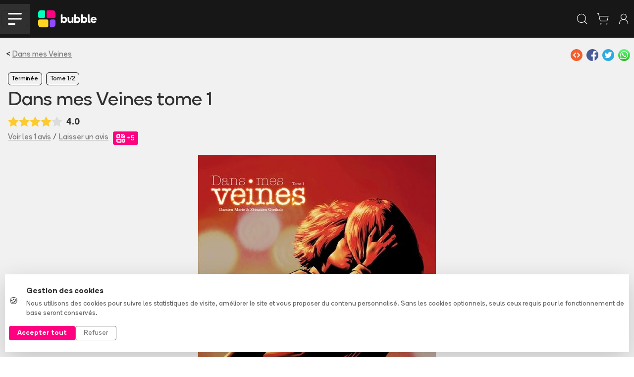

--- FILE ---
content_type: application/javascript;charset=UTF-8
request_url: https://www.bubblebd.com/assets/ReservationOneClickModal-BTksE2qO.js
body_size: 1393
content:
import{M as e,R as t,U as n}from"./chunk-EPOLDU6W-Bt3698Zw.js";import{t as r}from"./jsx-runtime-CbRGFFDm.js";import{n as i,t as a}from"./useReduxHooks-CsNoq4Lj.js";import{D as o}from"./selectors-DSx_pUNf.js";import{c as s,n as c,o as l,s as u,t as d}from"./stores-J4Tuq-jL.js";import{c as f}from"./user-DnX12Spz.js";import{t as p}from"./Modals-8qqgJFdp.js";import{u as m}from"./search-DpoaqqYf.js";import{t as h}from"./BubbleCheckbox-BS_TZnJt.js";import{t as g}from"./SearchBar-N2cltvt5.js";import{t as _}from"./OneClickStoreCard-DEcWlL2b.js";var v=n(t(),1),y=r(),b=({show:t,callback:n,reservationOneClickAlbums:r,reservationStoreSelectionCallback:b,hasCheckoutRedirect:x})=>{let S=a(),C=e(),w=i(e=>o(e)),T=i(e=>e.stores.availabilitySearchFlag),E=i(e=>e.stores.favoriteSearchFlag),D=i(e=>e.stores.reservationsStoresToShow),[O,k]=(0,v.useState)(``);(0,v.useEffect)(()=>{S(u({availabilitySearchFlag:!0})),S(l()),w?.objectId&&S(f({userObjectId:w.objectId}))},[S,w?.objectId]);let A=()=>{S(c()),k(``),n()},j=(e,t,n)=>{A(),x?C(`/checkout`,{state:{shippingMethodSelected:`store`,itemObjectIds:t,storeObjectId:e.objectId}}):b&&b(e,t,n)};(0,v.useEffect)(()=>{(r||[]).map(e=>e.extra.ean||e.sku)?.length&&S(d({eans:(r||[]).map(e=>e.extra.ean||e.sku)}))},[r,E,T,S]);let M=e=>{S(m({text:e.target.value})),k(e.target.value)},N=()=>{S(s({favoriteSearchFlag:!E}))},P=()=>{S(u({availabilitySearchFlag:!T}))},F=()=>window&&window.Intercom&&window.Intercom(`showNewMessage`,`Bonjour,

Merci pour ta demande, afin que nous puissions identifier cette librairie, peux-tu nous transmettre les informations suivantes :

- Nom de la librairie :
- Son adresse complète :
- Son numéro de téléphone :
- Son email :

Merci pour ta demande et n'hésite pas à en parler à ton libraire également. Il peut nous envoyer un mail à librairie@bubblebd.com (email spécial libraires) 

L'équipe Bubble`),I=r||[],L=I.length===1;return(0,y.jsxs)(p,{show:t,onHide:A,size:`xl`,contentClassName:`bb-background-light-grey`,children:[(0,y.jsx)(`div`,{className:`modal-header header-no-separator`,children:(0,y.jsx)(`button`,{type:`button`,className:`btn-close`,"data-dismiss":`modal`,"aria-label":`Close`,onClick:A})}),(0,y.jsxs)(`div`,{className:`modal-body mx-sm-3`,children:[(0,y.jsx)(`div`,{className:`d-flex flex-fill justify-content-center`,children:(0,y.jsxs)(`div`,{className:`bb-l-text-size fw-bold reservation-title text-center`,children:[`Retirez gratuitement `,L?I[0].title||`cet album`:`vos albums`,` `,`dans une librairie près de chez vous`]})}),(0,y.jsxs)(`div`,{className:`row my-3`,children:[(0,y.jsx)(`div`,{className:`col text-center`,children:`Paiement en magasin`}),(0,y.jsx)(`div`,{className:`col text-center`,children:`Retrait gratuit en quelques heures`})]}),(0,y.jsxs)(`div`,{className:`row align-items-center`,children:[(0,y.jsx)(`div`,{className:`col-8`,children:(0,y.jsx)(g,{text:O,onChange:M})}),(0,y.jsx)(`div`,{className:`col-auto`,children:(0,y.jsx)(h,{checked:E,onChange:N,label:`Favoris`,id:`favs`})}),(0,y.jsx)(`div`,{className:`col-auto`,children:(0,y.jsx)(h,{className:`text-end`,checked:T,onChange:P,label:`Disponible immédiatement`,id:`availability`})})]}),(0,y.jsx)(`div`,{className:`mt-4`,children:D.map(e=>(0,y.jsx)(`div`,{className:`mb-3`,children:(0,y.jsx)(_,{bookseller:e,requestedItems:r,buttonCallback:j})},e.objectId))}),O&&(0,y.jsxs)(`div`,{className:`text-secondary text-center`,children:[`Vous n'avez pas trouvé votre librairie ?`,` `,(0,y.jsxs)(`button`,{className:`btn btn-link`,onClick:F,children:[`Envoyez nous une demande`,` `,(0,y.jsx)(`span`,{role:`img`,"aria-label":`up`,children:`👍`})]})]})]})]})};export{b as t};

--- FILE ---
content_type: application/javascript;charset=UTF-8
request_url: https://www.bubblebd.com/assets/Tooltip-L604zkF1.js
body_size: 2818
content:
import{R as e,U as t}from"./chunk-EPOLDU6W-Bt3698Zw.js";import{t as n}from"./react-dom-IQW0Sohd.js";import{t as r}from"./jsx-runtime-CbRGFFDm.js";import{f as i,h as a,i as o,l as s,m as c,o as l,p as u,r as d,t as f,u as p}from"./useIsomorphicEffect-Cn8REOz4.js";import{a as m,c as h,i as g,n as _,o as v,r as y,t as b}from"./mergeOptionsWithPopperConfig-Ba5orzfH.js";import{l as x,n as S,r as C,t as w,u as T}from"./ImperativeTransition-CUILe1HZ.js";var E=t(e(),1),D=2**31-1;function O(e,t,n){let r=n-Date.now();e.current=r<=D?setTimeout(t,r):setTimeout(()=>O(e,t,n),D)}function k(){let[e,t]=(0,E.useState)(null),n=s(),r=(0,E.useRef)(null);(0,E.useEffect)(()=>{if(!e)return;let{fn:i,delayMs:a}=e;function o(){n()&&t(null),i()}a<=D?r.current=setTimeout(o,a):O(r,o,Date.now()+a);let s=r.current;return()=>{r.current!==s&&clearTimeout(s),clearTimeout(r.current),r.current}},[e]);let i=!!e;return(0,E.useMemo)(()=>({set(e,r=0){n()&&t({fn:e,delayMs:r})},clear(){t(null)},isPending:i,handleRef:r}),[i,t,r,n])}var A=()=>{};function j(e,t,{disabled:n,clickTrigger:r}={}){let i=t||A;y(e,i,{disabled:n,clickTrigger:r});let a=p(e=>{T(e)&&i(e)});(0,E.useEffect)(()=>{if(n||e==null)return;let t=d(_(e)),r=g(t.defaultView),i=o(t,`keyup`,e=>{if(e===r){r=void 0;return}a(e)});return()=>{i()}},[e,n,a])}var M=j,N=t(n(),1),P=E.forwardRef((e,t)=>{let{flip:n,offset:r,placement:a,containerPadding:o,popperConfig:s={},transition:c,runTransition:u}=e,[d,f]=l(),[p,m]=l(),h=i(f,t),g=S(e.container),_=S(e.target),[y,x]=(0,E.useState)(!e.show),C=v(_,d,b({placement:a,enableEvents:!!e.show,containerPadding:o||5,flip:n,offset:r,arrowElement:p,popperConfig:s}));e.show&&y&&x(!1);let T=(...t)=>{x(!0),e.onExited&&e.onExited(...t)},D=e.show||!y;if(M(d,e.onHide,{disabled:!e.rootClose||e.rootCloseDisabled,clickTrigger:e.rootCloseEvent}),!D)return null;let{onExit:O,onExiting:k,onEnter:A,onEntering:j,onEntered:P}=e,F=e.children(Object.assign({},C.attributes.popper,{style:C.styles.popper,ref:h}),{popper:C,placement:a,show:!!e.show,arrowProps:Object.assign({},C.attributes.arrow,{style:C.styles.arrow,ref:m})});return F=w(c,u,{in:!!e.show,appear:!0,mountOnEnter:!0,unmountOnExit:!0,children:F,onExit:O,onExiting:k,onExited:T,onEnter:A,onEntering:j,onEntered:P}),g?N.createPortal(F,g):null});P.displayName=`Overlay`;var F=P,I=r(),L=E.forwardRef(({className:e,bsPrefix:t,as:n=`div`,...r},i)=>(t=u(t,`popover-header`),(0,I.jsx)(n,{ref:i,className:a(e,t),...r})));L.displayName=`PopoverHeader`;var R=L,z=E.forwardRef(({className:e,bsPrefix:t,as:n=`div`,...r},i)=>(t=u(t,`popover-body`),(0,I.jsx)(n,{ref:i,className:a(e,t),...r})));z.displayName=`PopoverBody`;var B=z;function V(e,t){let n=e;return e===`left`?n=t?`end`:`start`:e===`right`&&(n=t?`start`:`end`),n}function H(e=`absolute`){return{position:e,top:`0`,left:`0`,opacity:`0`,pointerEvents:`none`}}var U=E.forwardRef(({bsPrefix:e,placement:t=`right`,className:n,style:r,children:i,body:o,arrowProps:s,hasDoneInitialMeasure:l,popper:d,show:f,...p},m)=>{let h=u(e,`popover`),g=c(),[_]=t?.split(`-`)||[],v=V(_,g),y=r;return f&&!l&&(y={...r,...H(d?.strategy)}),(0,I.jsxs)(`div`,{ref:m,role:`tooltip`,style:y,"x-placement":_,className:a(n,h,_&&`bs-popover-${v}`),...p,children:[(0,I.jsx)(`div`,{className:`popover-arrow`,...s}),o?(0,I.jsx)(B,{children:i}):i]})});U.displayName=`Popover`;var W=Object.assign(U,{Header:R,Body:B,POPPER_OFFSET:[0,8]}),G=E.forwardRef(({bsPrefix:e,placement:t=`right`,className:n,style:r,children:i,arrowProps:o,hasDoneInitialMeasure:s,popper:l,show:d,...f},p)=>{e=u(e,`tooltip`);let m=c(),[h]=t?.split(`-`)||[],g=V(h,m),_=r;return d&&!s&&(_={...r,...H(l?.strategy)}),(0,I.jsxs)(`div`,{ref:p,style:_,role:`tooltip`,"x-placement":h,className:a(n,e,`bs-tooltip-${g}`),...f,children:[(0,I.jsx)(`div`,{className:`tooltip-arrow`,...o}),(0,I.jsx)(`div`,{className:`${e}-inner`,children:i})]})});G.displayName=`Tooltip`;var K=Object.assign(G,{TOOLTIP_OFFSET:[0,6]});function q(e){let t=(0,E.useRef)(null),n=u(void 0,`popover`),r=u(void 0,`tooltip`);return[t,[(0,E.useMemo)(()=>({name:`offset`,options:{offset:()=>{if(e)return e;if(t.current){if(t.current.classList.contains(n))return W.POPPER_OFFSET;if(t.current.classList.contains(r))return K.TOOLTIP_OFFSET}return[0,0]}}}),[e,n,r])]]}function J(e,t){let{ref:n}=e,{ref:r}=t;e.ref=n.__wrapped||=e=>n(e),t.ref=r.__wrapped||=e=>r(e)}var Y=E.forwardRef(({children:e,transition:t=C,popperConfig:n={},rootClose:r=!1,placement:o=`top`,show:s=!1,...c},l)=>{let u=(0,E.useRef)({}),[d,m]=(0,E.useState)(null),[h,g]=q(c.offset),_=i(l,h),v=t===!0?C:t||void 0,y=p(e=>{m(e),n==null||n.onFirstUpdate==null||n.onFirstUpdate(e)});return f(()=>{d&&c.target&&(u.current.scheduleUpdate==null||u.current.scheduleUpdate())},[d,c.target]),(0,E.useEffect)(()=>{s||m(null)},[s]),(0,I.jsx)(F,{...c,ref:_,popperConfig:{...n,modifiers:g.concat(n.modifiers||[]),onFirstUpdate:y},transition:v,rootClose:r,placement:o,show:s,children:(r,{arrowProps:i,popper:o,show:s})=>{var c;J(r,i);let l=o?.placement,f=Object.assign(u.current,{state:o?.state,scheduleUpdate:o?.update,placement:l,outOfBoundaries:(o==null||(c=o.state)==null||(c=c.modifiersData.hide)==null?void 0:c.isReferenceHidden)||!1,strategy:n.strategy}),p=!!d;return typeof e==`function`?e({...r,placement:l,show:s,...!t&&s&&{className:`show`},popper:f,arrowProps:i,hasDoneInitialMeasure:p}):E.cloneElement(e,{...r,placement:l,arrowProps:i,popper:f,hasDoneInitialMeasure:p,className:a(e.props.className,!t&&s&&`show`),style:{...e.props.style,...r.style}})}})});Y.displayName=`Overlay`;var X=Y;m();function Z(e){return e&&typeof e==`object`?e:{show:e,hide:e}}function Q(e,t,n){let[r]=t,i=r.currentTarget,a=r.relatedTarget||r.nativeEvent[n];(!a||a!==i)&&!i.contains(a)&&e(...t)}var $=({trigger:e=[`hover`,`focus`],overlay:t,children:n,popperConfig:r={},show:a,defaultShow:o=!1,onToggle:s,delay:c,placement:l,flip:u=l&&l.indexOf(`auto`)!==-1,...d})=>{let f=(0,E.useRef)(null),p=i(f,x(n)),m=k(),g=(0,E.useRef)(``),[_,v]=h(a,o,s),y=Z(c),{onFocus:b,onBlur:S,onClick:C}=typeof n==`function`?{}:E.Children.only(n).props,w=(0,E.useCallback)(()=>{if(m.clear(),g.current=`show`,!y.show){v(!0);return}m.set(()=>{g.current===`show`&&v(!0)},y.show)},[y.show,v,m]),T=(0,E.useCallback)(()=>{if(m.clear(),g.current=`hide`,!y.hide){v(!1);return}m.set(()=>{g.current===`hide`&&v(!1)},y.hide)},[y.hide,v,m]),D=(0,E.useCallback)((...e)=>{w(),b?.(...e)},[w,b]),O=(0,E.useCallback)((...e)=>{T(),S?.(...e)},[T,S]),A=(0,E.useCallback)((...e)=>{v(!_),C?.(...e)},[C,v,_]),j=(0,E.useCallback)((...e)=>{Q(w,e,`fromElement`)},[w]),M=(0,E.useCallback)((...e)=>{Q(T,e,`toElement`)},[T]),N=e==null?[]:[].concat(e),P={ref:p};return N.indexOf(`click`)!==-1&&(P.onClick=A),N.indexOf(`focus`)!==-1&&(P.onFocus=D,P.onBlur=O),N.indexOf(`hover`)!==-1&&(P.onMouseOver=j,P.onMouseOut=M),(0,I.jsxs)(I.Fragment,{children:[typeof n==`function`?n(P):(0,E.cloneElement)(n,P),(0,I.jsx)(X,{...d,show:_,onHide:T,flip:u,placement:l,popperConfig:r,target:f.current,children:t})]})};$.displayName=`OverlayTrigger`;var ee=$,te=({tip:e,position:t,className:n,children:r})=>(0,I.jsx)(ee,{placement:t||`top`,overlay:(0,I.jsx)(K,{children:e||``}),children:(0,I.jsx)(`span`,{className:n||``,children:r})});export{k as n,te as t};

--- FILE ---
content_type: application/javascript;charset=UTF-8
request_url: https://www.bubblebd.com/assets/BubbleCheckbox-BS_TZnJt.js
body_size: 408
content:
import{R as e,U as t}from"./chunk-EPOLDU6W-Bt3698Zw.js";import{t as n}from"./jsx-runtime-CbRGFFDm.js";import{t as r}from"./check-C6Z54EEJ.js";import{t as i}from"./CSSTransition-D2hRF2m0.js";var a=t(e(),1),o=n(),s=({checked:e,className:t,style:n,label:s,doNotColorLabel:c,disabled:l,...u})=>{let d=(0,a.useRef)(null);return(0,o.jsxs)(`label`,{className:`checkbox-container d-flex align-items-center mb-0 ${t||``}`,children:[(0,o.jsx)(`div`,{className:`bb-checkbox d-flex align-items-center justify-content-center`,style:Object.assign({background:e?`#F5FBEF`:`white`,borderColor:e?`#7aca22`:`#e2e2e2`},n),children:(0,o.jsx)(i,{nodeRef:d,in:e,unmountOnExit:!0,timeout:100,classNames:`basic-fade`,children:(0,o.jsx)(r,{strokeWidth:2,size:(parseInt(n?.width?.toString()||`18`)||18)*.75,className:`text-success`})})}),!!s&&(0,o.jsx)(`span`,{className:`transition-short form-check-label ms-2 ${e&&!c?`text-success`:``}`,children:s}),!l&&(0,o.jsx)(`input`,{type:`checkbox`,...u,className:`hidden-checkbox`})]})};export{s as t};

--- FILE ---
content_type: application/javascript;charset=UTF-8
request_url: https://www.bubblebd.com/assets/store-DicWF6gD.js
body_size: 295
content:
import{t as e}from"./createLucideIcon-B49bpFW4.js";var t=e(`store`,[[`path`,{d:`M15 21v-5a1 1 0 0 0-1-1h-4a1 1 0 0 0-1 1v5`,key:`slp6dd`}],[`path`,{d:`M17.774 10.31a1.12 1.12 0 0 0-1.549 0 2.5 2.5 0 0 1-3.451 0 1.12 1.12 0 0 0-1.548 0 2.5 2.5 0 0 1-3.452 0 1.12 1.12 0 0 0-1.549 0 2.5 2.5 0 0 1-3.77-3.248l2.889-4.184A2 2 0 0 1 7 2h10a2 2 0 0 1 1.653.873l2.895 4.192a2.5 2.5 0 0 1-3.774 3.244`,key:`o0xfot`}],[`path`,{d:`M4 10.95V19a2 2 0 0 0 2 2h12a2 2 0 0 0 2-2v-8.05`,key:`wn3emo`}]]);export{t};

--- FILE ---
content_type: application/javascript;charset=UTF-8
request_url: https://www.bubblebd.com/assets/Carousel-o-5Csfjq.js
body_size: 2066
content:
import{R as e,U as t}from"./chunk-EPOLDU6W-Bt3698Zw.js";import{t as n}from"./jsx-runtime-CbRGFFDm.js";import{d as r,h as i,m as a,p as o,u as s}from"./useIsomorphicEffect-Cn8REOz4.js";import{s as ee}from"./mergeOptionsWithPopperConfig-Ba5orzfH.js";import{a as te,i as ne,o as re}from"./ImperativeTransition-CUILe1HZ.js";import{t as ie}from"./Anchor-DmW4SuJO.js";import{n as ae}from"./Tooltip-L604zkF1.js";var c=t(e(),1);function l(e,t){let n=(0,c.useRef)(!0);(0,c.useEffect)(()=>{if(n.current){n.current=!1;return}return e()},t)}var oe=l,u=n(),d=c.forwardRef(({className:e,bsPrefix:t,as:n=`div`,...r},a)=>(t=o(t,`carousel-caption`),(0,u.jsx)(n,{ref:a,className:i(e,t),...r})));d.displayName=`CarouselCaption`;var f=d,p=c.forwardRef(({as:e=`div`,bsPrefix:t,className:n,...r},a)=>{let s=i(n,o(t,`carousel-item`));return(0,u.jsx)(e,{ref:a,...r,className:s})});p.displayName=`CarouselItem`;var m=p;function h(e,t){let n=0;return c.Children.map(e,e=>c.isValidElement(e)?t(e,n++):e)}function se(e,t){let n=0;c.Children.forEach(e,e=>{c.isValidElement(e)&&t(e,n++)})}var ce=40;function le(e){if(!e||!e.style||!e.parentNode||!e.parentNode.style)return!1;let t=getComputedStyle(e);return t.display!==`none`&&t.visibility!==`hidden`&&getComputedStyle(e.parentNode).display!==`none`}var g=c.forwardRef(({defaultActiveIndex:e=0,...t},n)=>{let{as:l=`div`,bsPrefix:d,slide:f=!0,fade:p=!1,controls:m=!0,indicators:g=!0,indicatorLabels:_=[],activeIndex:v,onSelect:y,onSlide:b,onSlid:x,interval:S=5e3,keyboard:C=!0,onKeyDown:w,pause:T=`hover`,onMouseOver:ue,onMouseOut:de,wrap:E=!0,touch:D=!0,onTouchStart:O,onTouchMove:k,onTouchEnd:A,prevIcon:fe=(0,u.jsx)(`span`,{"aria-hidden":`true`,className:`carousel-control-prev-icon`}),prevLabel:j=`Previous`,nextIcon:pe=(0,u.jsx)(`span`,{"aria-hidden":`true`,className:`carousel-control-next-icon`}),nextLabel:M=`Next`,variant:N,className:me,children:P,...he}=ee({defaultActiveIndex:e,...t},{activeIndex:`onSelect`}),F=o(d,`carousel`),I=a(),L=(0,c.useRef)(null),[R,z]=(0,c.useState)(`next`),[ge,B]=(0,c.useState)(!1),[V,H]=(0,c.useState)(!1),[U,_e]=(0,c.useState)(v||0);(0,c.useEffect)(()=>{!V&&v!==U&&(L.current?z(L.current):z((v||0)>U?`next`:`prev`),f&&H(!0),_e(v||0))},[v,V,U,f]),(0,c.useEffect)(()=>{L.current&&=null});let W=0,G;se(P,(e,t)=>{++W,t===v&&(G=e.props.interval)});let K=r(G),q=(0,c.useCallback)(e=>{if(V)return;let t=U-1;if(t<0){if(!E)return;t=W-1}L.current=`prev`,y?.(t,e)},[V,U,y,E,W]),J=s(e=>{if(V)return;let t=U+1;if(t>=W){if(!E)return;t=0}L.current=`next`,y?.(t,e)}),Y=(0,c.useRef)(null);(0,c.useImperativeHandle)(n,()=>({element:Y.current,prev:q,next:J}));let X=s(()=>{!document.hidden&&le(Y.current)&&(I?q():J())}),Z=R===`next`?`start`:`end`;oe(()=>{f||(b?.(U,Z),x?.(U,Z))},[U]);let ve=`${F}-item-${R}`,ye=`${F}-item-${Z}`,be=(0,c.useCallback)(e=>{te(e),b?.(U,Z)},[b,U,Z]),xe=(0,c.useCallback)(()=>{H(!1),x?.(U,Z)},[x,U,Z]),Se=(0,c.useCallback)(e=>{if(C&&!/input|textarea/i.test(e.target.tagName))switch(e.key){case`ArrowLeft`:e.preventDefault(),I?J(e):q(e);return;case`ArrowRight`:e.preventDefault(),I?q(e):J(e);return;default:}w?.(e)},[C,w,q,J,I]),Ce=(0,c.useCallback)(e=>{T===`hover`&&B(!0),ue?.(e)},[T,ue]),we=(0,c.useCallback)(e=>{B(!1),de?.(e)},[de]),Te=(0,c.useRef)(0),Q=(0,c.useRef)(0),Ee=ae(),De=(0,c.useCallback)(e=>{Te.current=e.touches[0].clientX,Q.current=0,T===`hover`&&B(!0),O?.(e)},[T,O]),Oe=(0,c.useCallback)(e=>{e.touches&&e.touches.length>1?Q.current=0:Q.current=e.touches[0].clientX-Te.current,k?.(e)},[k]),ke=(0,c.useCallback)(e=>{if(D){let t=Q.current;Math.abs(t)>ce&&(t>0?q(e):J(e))}T===`hover`&&Ee.set(()=>{B(!1)},S||void 0),A?.(e)},[D,T,q,J,Ee,S,A]),Ae=S!=null&&!ge&&!V,$=(0,c.useRef)(null);(0,c.useEffect)(()=>{if(!Ae)return;let e=I?q:J;return $.current=window.setInterval(document.visibilityState?X:e,K.current??S??void 0),()=>{$.current!==null&&clearInterval($.current)}},[Ae,q,J,K,S,X,I]);let je=(0,c.useMemo)(()=>g&&Array.from({length:W},(e,t)=>e=>{y?.(t,e)}),[g,W,y]);return(0,u.jsxs)(l,{ref:Y,...he,onKeyDown:Se,onMouseOver:Ce,onMouseOut:we,onTouchStart:De,onTouchMove:Oe,onTouchEnd:ke,className:i(me,F,f&&`slide`,p&&`${F}-fade`,N&&`${F}-${N}`),children:[g&&(0,u.jsx)(`div`,{className:`${F}-indicators`,children:h(P,(e,t)=>(0,u.jsx)(`button`,{type:`button`,"data-bs-target":``,"aria-label":_!=null&&_.length?_[t]:`Slide ${t+1}`,className:t===U?`active`:void 0,onClick:je?je[t]:void 0,"aria-current":t===U},t))}),(0,u.jsx)(`div`,{className:`${F}-inner`,children:h(P,(e,t)=>{let n=t===U;return f?(0,u.jsx)(ne,{in:n,onEnter:n?be:void 0,onEntered:n?xe:void 0,addEndListener:re,children:(t,r)=>c.cloneElement(e,{...r,className:i(e.props.className,n&&t!==`entered`&&ve,(t===`entered`||t===`exiting`)&&`active`,(t===`entering`||t===`exiting`)&&ye)})}):c.cloneElement(e,{className:i(e.props.className,n&&`active`)})})}),m&&(0,u.jsxs)(u.Fragment,{children:[(E||v!==0)&&(0,u.jsxs)(ie,{className:`${F}-control-prev`,onClick:q,children:[fe,j&&(0,u.jsx)(`span`,{className:`visually-hidden`,children:j})]}),(E||v!==W-1)&&(0,u.jsxs)(ie,{className:`${F}-control-next`,onClick:J,children:[pe,M&&(0,u.jsx)(`span`,{className:`visually-hidden`,children:M})]})]})]})});g.displayName=`Carousel`;var _=Object.assign(g,{Caption:f,Item:m});export{_ as t};

--- FILE ---
content_type: application/javascript;charset=UTF-8
request_url: https://www.bubblebd.com/assets/AddToCartZone-DJcN4LTP.js
body_size: 5662
content:
import{M as e,R as t,U as n,r}from"./chunk-EPOLDU6W-Bt3698Zw.js";import{t as i}from"./jsx-runtime-CbRGFFDm.js";import{n as a,t as o}from"./useReduxHooks-CsNoq4Lj.js";import{r as s}from"./bubble-constants-BAQR2oqh.js";import{t as c}from"./bubble-utils-BTR3WPOz.js";import{$ as l,R as u,W as d,Z as f,_ as p,et as m,k as h,q as g,r as _,x as v}from"./selectors-DSx_pUNf.js";import{a as y,o as b}from"./album-utils-y1nasWUp.js";import{g as x}from"./albums-Cq88wclI.js";import{i as S,r as C}from"./availability-alerts-BLfgkbDQ.js";import{n as w}from"./cart-Bumrlsxy.js";import{B as T}from"./libraries-t-w3vLmB.js";import{c as E}from"./auth-DHe6xDZc.js";import{t as D}from"./check-C6Z54EEJ.js";import{t as O}from"./Modals-8qqgJFdp.js";import{t as k}from"./Tooltip-L604zkF1.js";import{t as A}from"./WithClickHandler-BVMD3aM3.js";import{t as j}from"./image-utils-S8FL5GN7.js";import{t as M}from"./author-utils-CY-pISNX.js";import{t as N}from"./Cover-D1IIp_Rh.js";import{t as P}from"./TitledListContainer-BaNI34uT.js";import{t as F}from"./LabeledTextInput-Bx2unpds.js";import{c as I}from"./useUserUtils-Dm56I9O6.js";import{c as L,o as R,r as z,t as B}from"./useLibraryUtils-CvayasLe.js";import{t as V}from"./StarLine-C7tWazM8.js";import{t as H}from"./ItemCard-CFbfrm8-.js";var U=`data:image/svg+xml,%3csvg%20width='25'%20height='25'%20viewBox='0%200%2025%2025'%20fill='none'%20xmlns='http://www.w3.org/2000/svg'%3e%3crect%20x='5.44434'%20y='7.22168'%20width='4.44336'%20height='13.3301'%20rx='0.444336'%20stroke='%237ACA22'%20stroke-width='0.888672'/%3e%3crect%20x='14.3311'%20y='7.22168'%20width='4.44336'%20height='13.3301'%20rx='0.444336'%20stroke='%237ACA22'%20stroke-width='0.888672'/%3e%3cpath%20d='M10.332%205.44434H13.8867C14.1321%205.44434%2014.3311%205.64327%2014.3311%205.88867V20.5518H9.8877V5.88867C9.8877%205.64327%2010.0866%205.44434%2010.332%205.44434Z'%20stroke='%237ACA22'%20stroke-width='0.888672'/%3e%3crect%20x='11.2207'%20y='6.77734'%20width='1.77734'%20height='0.888672'%20rx='0.444336'%20fill='%237ACA22'/%3e%3crect%20x='11.2207'%20y='18.3301'%20width='1.77734'%20height='0.888672'%20rx='0.444336'%20fill='%237ACA22'/%3e%3crect%20x='11.2207'%20y='16.5527'%20width='1.77734'%20height='0.888672'%20rx='0.444336'%20fill='%237ACA22'/%3e%3crect%20x='6.77734'%20y='8.55469'%20width='1.77734'%20height='0.888672'%20rx='0.444336'%20fill='%237ACA22'/%3e%3crect%20x='15.6641'%20y='8.55469'%20width='1.77734'%20height='0.888672'%20rx='0.444336'%20fill='%237ACA22'/%3e%3crect%20x='6.77734'%20y='18.3301'%20width='1.77734'%20height='0.888672'%20rx='0.444336'%20fill='%237ACA22'/%3e%3crect%20x='15.6641'%20y='18.3301'%20width='1.77734'%20height='0.888672'%20rx='0.444336'%20fill='%237ACA22'/%3e%3crect%20x='6.77734'%20y='16.5527'%20width='1.77734'%20height='0.888672'%20rx='0.444336'%20fill='%237ACA22'/%3e%3crect%20x='15.6641'%20y='16.5527'%20width='1.77734'%20height='0.888672'%20rx='0.444336'%20fill='%237ACA22'/%3e%3c/svg%3e`,W=i(),G=({albumObjectId:e,serieObjectId:t,printObjectId:n})=>{let r=B(),i=R(),o=m(),c=f(),l=a(e=>_(e)),d=a(t=>p(t)?.myAlbums?.[e]),h=a(t=>u(t,e)),g=a(n=>c(n,{albumObjectId:e,serieObjectId:t}))||[],v=a(n=>o(n,{albumObjectId:e,serieObjectId:t}));return(0,W.jsx)(`div`,{className:`add-to-collection-zone display-on-parent-hover rounded ${h?`force-show`:``}`,children:(0,W.jsx)(k,{tip:h?`Retirer de ma collection`:`Ajouter à ma collection`,children:(0,W.jsx)(A,{consumeEvent:!0,onClick:()=>{let t={album:{objectId:e},objectId:n},a=g.map(t=>({album:{objectId:e},objectId:t?.defaultPrintObjectId||n})),o=d?Object.entries(d?.userPrints||{}).map(([t,n])=>T(n,s.USER_PRINT.OWNED)?{album:{objectId:e},objectId:t}:null).filter(Boolean):[];h?l&&i(l,o.length?o:[t],!0):l&&(v&&window.confirm(`Voulez-vous ajouter tous les tomes précédents ?`)?r(l,[t,...a]):r(l,[t]))},children:h?(0,W.jsx)(D,{strokeWidth:2,size:26,className:`text-success`}):(0,W.jsx)(`img`,{className:`p-1`,alt:`add`,src:U})})})})},K=n(t(),1);function q({albumObjectId:e,editorChoice:t=null,printObjectId:n}){let r=a(e=>e.promotions.promotionsMapByObjectId),i=(0,K.useMemo)(()=>Object.values(r).find(t=>{let r=t.attachedAlbums?.find(t=>t.objectId===e),i=t.attachedSeries?.find(t=>t.albums?.some(t=>t.objectId===e)),a=t.attachedPrints?.find(e=>e.objectId===n);return!!r||!!i||!!a}),[e,n,r]);return(0,W.jsx)(W.Fragment,{children:(!!i||!!t)&&(0,W.jsxs)(`div`,{className:`bottom-right-tags-container`,children:[!!i&&(0,W.jsx)(`div`,{className:`album-card-tag-container tag-container-promotion`,children:`Promotion`}),!!t&&(0,W.jsx)(`div`,{className:`album-card-tag-container tag-container-editor-choice`,children:`Coup de coeur`})]})})}var J=e=>{let t=o(),n=z(),i=L(),s=l(),u=a(t=>t.albums.albums[e.albumObjectId]),f=e.album||u,p=a(t=>t.prints.prints[e.printObjectId||f?.defaultSellingPrintObjectId||``]),m=f?.prints?.find(e=>e?.objectId===f?.defaultSellingPrintObjectId)||e.print||p,h=a(e=>e.series.series[f?.serie?.objectId||``]),v=e.serie||f?.serie||h,y=a(e=>_(e)),b=a(e=>g(e,m?.objectId)),S=a(e=>s(e,f?.defaultSellingPrintObjectId)),C=a(e=>d(e,m?.objectId)),w=m?.sellingInfo?.price||f?.price,T=m?.images,E=v?.title||``,D=new Date(m?.publicationDate||0),O=D>=c.date.getDateModuloXMonths(-1)&&D<=c.date.getDateModuloXMonths(6),P=`/${f?.permalink}/album/${f?.objectId}${m?.objectId?`/${m?.objectId}`:``}`,F=[e.className,`album-card`].filter(Boolean).join(` `),I=(Array.isArray(f?.authors)?f?.authors:[]).map(e=>({name:M(e),permalink:e.permalink,objectId:e.objectId})).filter(Boolean).slice(0,3).map(e=>(0,W.jsx)(r,{className:`no-decoration`,to:`/${e.permalink}/author/${e.objectId}`,children:e.name},`${f?.objectId}${e.objectId}`));return(0,K.useEffect)(()=>{e?.printObjectId&&!m?.objectId&&t(x({objectId:e.printObjectId}))},[t,m?.objectId,e.printObjectId]),(0,W.jsxs)(`div`,{className:F,children:[(0,W.jsx)(`div`,{className:`position-relative add-to-collection-container`,children:(0,W.jsx)(G,{albumObjectId:f?.objectId,serieObjectId:v?.objectId,printObjectId:m?.objectId})}),(0,W.jsxs)(`div`,{className:`nart-shadow rounded bg-white p-3`,children:[(0,W.jsx)(r,{className:`no-decoration mb-3`,to:P,children:(0,W.jsxs)(`div`,{className:`position-relative`,children:[(0,W.jsx)(N,{className:`album-card-image`,alt:`Couverture de l'album ${f?.title||E}`,imageUrl:T?.front?.medium,directRender:!0}),(O||e.forcePublicationDate)&&(0,W.jsxs)(`div`,{className:`bb-s-text-size release-container bg-white px-2`,children:[`Sortie le`,` `,c.date.formatDateWithFormat(D,{year:void 0,month:`2-digit`})]}),(0,W.jsx)(q,{albumObjectId:e.albumObjectId,printObjectId:m?.objectId,editorChoice:f?.editorChoice})]})}),(0,W.jsxs)(`div`,{className:`d-grid pt-2`,children:[(0,W.jsx)(r,{to:P,className:`no-decoration link-to-primary-color text-black`,children:(0,W.jsx)(`div`,{className:`fw-bold overflow-hidden`,style:{height:43},children:(0,W.jsxs)(`div`,{className:`album-card-title`,children:[E,!!f?.tome&&(0,W.jsxs)(`span`,{className:`text-secondary`,children:[` - Tome `,f?.tome]})]})})}),(0,W.jsx)(`div`,{className:`text-truncate text-secondary`,style:{height:20},children:I?.map((e,t)=>(0,W.jsxs)(K.Fragment,{children:[t>0&&`, `,e]},`author-${t}`))}),(0,W.jsxs)(`div`,{className:`d-flex justify-content-between pt-1`,children:[(0,W.jsx)(V,{short:!0,note:f?.note}),(0,W.jsxs)(`div`,{className:`fw-bold d-flex align-items-center text-end`,children:[(0,W.jsx)(k,{tip:C?`Retirer de la liste de souhaits`:`Ajouter à la liste de souhaits`,children:(0,W.jsx)(A,{onClick:()=>{y&&(C?i(y,[m]):n(y,[m]))},children:(0,W.jsx)(`img`,{className:`album-card-wishlist-icon`,style:{width:15,height:15},alt:`wishlist`,src:j(C?`icon_wishlist_on${C.isGifted?`_ticked`:``}.svg`:`icon_wishlist_off.svg`)})})}),w?(0,W.jsx)(`div`,{className:`ps-2`,children:c.currency.formatCurrency(w)}):``]})]}),(0,W.jsx)($,{availabilities:e.availabilities,print:m,isOwned:b,isInCart:S}),e?.ctaZone?e.ctaZone:null]}),`bottomAddon`in e&&e.bottomAddon]}),`coverAddon`in e&&e.coverAddon]})},Y=({className:e})=>(0,W.jsx)(`div`,{className:`${e||``} album-card`,children:(0,W.jsxs)(`div`,{className:`rounded bg-white p-3 nart-shadow`,children:[(0,W.jsx)(r,{className:`mb-3 no-decoration`,to:`/bb-gift-card-80/product/gift-card/w9pdlcpOnl`,children:(0,W.jsx)(`div`,{className:`position-relative`,children:(0,W.jsx)(N,{alt:`cheque cadeau bubble`,className:`album-card-image`,imageUrl:`https://static-assets.bubblebd.com/app/gift-cards/cheque_cadeau_small.jpg`})})}),(0,W.jsxs)(`div`,{className:`d-grid pt-2`,children:[(0,W.jsxs)(`div`,{className:`fw-bold overflow-hidden`,style:{height:43},children:[`Chèques cadeaux`,(0,W.jsx)(`div`,{className:`text-secondary`,children:`20/30/50/80/100 €`})]}),(0,W.jsx)(`div`,{className:`text-truncate text-secondary`,style:{height:20}}),(0,W.jsx)(`div`,{className:`d-flex justify-content-between pt-1`,children:(0,W.jsx)(V,{short:!0,note:5})}),(0,W.jsx)(r,{to:`/bb-gift-card-80/product/gift-card/w9pdlcpOnl`,className:`btn btn-add-to-cart mt-2  no-decoration`,children:(0,W.jsx)(`div`,{children:`Voir les offres`})})]})]})}),X=({max:e=1})=>(0,W.jsx)(P,{title:`D'autres albums qui pourraient vous plaire :`,list:a(t=>v(t,e)).map(e=>(0,W.jsx)(J,{className:`col-md-4 col-6`,albumObjectId:e},`recommended_`+e)).concat((0,W.jsx)(J,{className:`col-md-4 col-6`,albumObjectId:`sIDi1qNcvfX9t5`,print:{objectId:`dzBZD684IR`,ean:`9782956991502`,printDate:`01/11/2020`,images:{front:{original:`https://assets.bubblebd.com/img/6dhbwbmny6/irwbtocbd2.jpg`,large:`https://assets.bubblebd.com/img/6dhbwbmny6/j50ejsoipi.jpg`,medium:`https://assets.bubblebd.com/img/6dhbwbmny6/k5as2tm269.jpg`,mediumFramedGradient:`https://assets.bubblebd.com/img/6dhbwbmny6/b7o8oirgca.jpg`,smallFramed:`https://assets.bubblebd.com/img/6dhbwbmny6/xoc9h8hy4c.jpg`}},hasSexualContent:!1,publisher:`Bubble éditions`,sellingInfo:{price:`25.00`,online:{numberOfSellers:1,estimatedDeliveryDate:`2020-11-19T00:00:00.000Z`,dueShippingDate:`2020-11-16T00:00:00.000Z`,numberOfDaysBeforeShipping:22,numberOfDaysToDelivery:25,availability:{message:`Précommande (sortie le 16 Novembre)`,code:103,color:`#92D148`}},clickAndCollect:{numberOfSellers:0,estimatedDeliveryDate:null,dueShippingDate:null,numberOfDaysBeforeShipping:null,numberOfDaysToDelivery:null,availability:{message:`0 librairie`,code:102,color:`#ea0717`}}}},album:{objectId:`sIDi1qNcvfX9t5`,permalink:`anthologie-du-9eme-art-tome-1-anthologie-du-9eme-art`,ean:`9782956991502`,title:`Anthologie du 9ème art`,tome:1,note:5,numberOfNotes:11,publisher:`Bubble éditions`,authors:[{objectId:`LFj4guuuYj`,permalink:`thomas-mourier`,firstName:`Thomas`,lastName:`Mourier`,fullName:`Thomas Mourier`,pseudo:null,otherNames:null,yearOfBirth:`1984`,yearOfDeath:null,websiteUrl:null,facebookUrl:null,twitterUsername:null,instagramUsername:null,biography:null}],serie:{objectId:`Gj4kz4BL62`,title:`Anthologie du 9ème art`,note:void 0,category:`BD`,permalink:`anthologie-du-9eme-art`},editorChoice:{objectId:`HvwQoDDl6w`,category:`bd`,section:{permalink:`incontournables`},title:`Bubble éditions publie son Anthologie du 9ème art : 150 oeuvres cultes BD, comics & mangas`,imageUrl:`https://i1.wp.com/bubblediscovery.wpcomstaging.com/wp-content/uploads/2020/10/Cover-Paper@1x.jpg?fit=1350%2C675&ssl=1`,permalink:`bubble-editions-publie-son-anthologie-du-9eme-art-150-oeuvres-cultes-bd-comics-mangas`}}},`recoantho`)).concat((0,W.jsx)(Y,{className:`col-md-4 col-6`},`recogift`))}),Z=({show:t,callback:n,itemIds:r})=>{let i=e(),o=a(e=>e.cart.cart),s=()=>{n()},c=()=>{s(),i(`/cart`)},l=r?Array.isArray(r)?r:[r]:[],u=l.map(e=>o?.items?.find(t=>t.itemObjectId===e||t.sku===e)).filter(e=>!!e);return(0,W.jsxs)(O,{show:t,onHide:s,size:`lg`,centered:!0,contentClassName:`bb-background-light-grey`,children:[(0,W.jsx)(`div`,{className:`modal-header header-no-separator`,children:(0,W.jsx)(`button`,{type:`button`,className:`btn-close`,"data-dismiss":`modal`,"aria-label":`Close`,onClick:s})}),(0,W.jsxs)(`div`,{className:`modal-body mx-sm-3`,children:[(0,W.jsx)(`div`,{children:(0,W.jsxs)(`div`,{className:`fw-bold bb-l-text-size text-success mb-3 text-center`,children:[l.length>1?`Ces articles ont bien été ajoutés`:`Cet article a bien été ajouté`,` `,`à votre panier`]})}),(0,W.jsx)(`div`,{children:u.map(e=>(0,W.jsx)(H,{item:e,noClose:!0,isQuantitySelectable:!0},`cart_modal_${e.itemObjectId}`))}),(0,W.jsxs)(`div`,{className:`d-flex justify-content-center mt-4 mb-4`,children:[(0,W.jsx)(`button`,{className:`btn btn-lg btn-secondary me-2 text-white`,onClick:s,children:`Continuer mes achats`}),(0,W.jsx)(`button`,{className:`btn btn-lg btn-success ms-2 text-white`,onClick:c,children:`Voir mon panier`})]}),(0,W.jsx)(`div`,{className:`mb-n5`,children:(0,W.jsx)(X,{})})]})]})},Q=({show:e,callback:t,printObjectId:n})=>{let i=o(),[a,s]=(0,K.useState)(``),[l,u]=(0,K.useState)(!1),d=()=>{t()},f=(e=``)=>c.validity.isValidEmail(e),p=async()=>{if(!f(a))return alert(`Votre email semble incorrect`);try{await i(C({userObjectId:(await i(E({email:a,platform:`website`,isGuest:!0})).unwrap()).authData.user.objectId,printObjectId:n})).unwrap(),u(!0)}catch{}},m=()=>(0,W.jsxs)(W.Fragment,{children:[(0,W.jsx)(`div`,{className:`bb-l-text-size text-center`,children:`Activer l'alerte disponibilité 🔔`}),(0,W.jsx)(`div`,{className:`mt-2 mb-3 text-center`,children:`Inscrivez-vous à l'alerte disponibilité et on vous préviendra quand cet article sera commandable.`}),(0,W.jsx)(`div`,{className:`w-100`,children:(0,W.jsx)(F,{white:!0,buttonLabel:`Activer`,noRightLabel:!0,placeholder:`Votre email`,buttonCallback:p,id:`email-alert-input`,value:a||``,onChange:e=>s(e.target.value),type:`email`,"aria-describedby":`emailHelp`})}),(0,W.jsx)(r,{to:`login`,children:`Me connecter / M'inscrire sur Bubble`})]}),h=()=>(0,W.jsxs)(W.Fragment,{children:[(0,W.jsx)(`div`,{className:`bb-l-text-size text-center`,children:`Bravo ! Alerte activée 🔔`}),(0,W.jsx)(`div`,{className:`mt-2 mb-3 text-center`,children:`Vous avez reçu un email de confirmation. Si vous voulez gérer vos alertes vous pouvez créer un compte, ça prend 1 minute et c'est très pratique 🤓`}),(0,W.jsx)(r,{to:`login`,children:`Créer un compte sur Bubble`})]});return(0,W.jsxs)(O,{show:e,onHide:d,size:`md`,centered:!0,contentClassName:`bg-infinity`,children:[(0,W.jsx)(`div`,{className:`modal-header header-no-separator`,children:(0,W.jsx)(`button`,{type:`button`,className:`btn-close`,"data-dismiss":`modal`,"aria-label":`Close`,onClick:d})}),(0,W.jsxs)(`div`,{className:`modal-body mx-sm-3 d-flex flex-column align-items-center`,children:[!l&&m(),!!l&&h()]})]})},$=({print:e,availabilities:t,isOwned:n,isInCart:r,className:i})=>{let s=o(),c=I(),l=a(h),u=a(t=>t.availabilityAlerts.availabilityAlertsMapByPrintObjectId[e?.objectId]),[d,f]=(0,K.useState)(!1),[p,m]=(0,K.useState)(!1),[g,_]=(0,K.useState)(!1),v=t||y(e),x=t?{isOrderable:!0}:b(e),T=e?.sellingInfo?.price;v.message=T===null||v.message===`Non disponible (via Bubble)`?`Non disponible`:v.message;let E=async()=>{c(!1,null,!0)&&l?u?s(S({userObjectId:l,availabilityAlertObjectId:u.objectId})):await s(C({userObjectId:l,printObjectId:e?.objectId})).unwrap():O()},D=t=>{t.stopPropagation(),n?window.confirm(`Cet album fait déjà parti de votre collection, Êtes vous sûr de vouloir l'ajouter à votre panier ?`)&&(s(w({prints:[e]})),m(!0)):(s(w({prints:[e]})),m(!0))},O=()=>{_(!0)},k=(0,K.useCallback)(()=>f(!0),[f]),A=(0,K.useCallback)(()=>f(!1),[f]);return(0,W.jsxs)(W.Fragment,{children:[p&&(0,W.jsx)(Z,{show:p,itemIds:[e].map(e=>e.objectId),callback:()=>m(!1)}),(x.isOrderable||r)&&(0,W.jsxs)(`button`,{onMouseEnter:k,onMouseLeave:A,onClick:D,disabled:!v.atLeastOneChannel||T===null,className:`btn btn-add-to-cart mt-2 ${i||``}`,children:[(0,W.jsx)(`span`,{className:`d-none d-md-block`,children:r?`Déjà au panier`:!(!v.atLeastOneChannel||r)&&d?`Ajouter au panier`:v.message}),(0,W.jsx)(`span`,{className:`d-block d-md-none`,children:r?`Déjà au panier`:`Ajouter au panier`})]}),!x.isOrderable&&!r&&(0,W.jsxs)(W.Fragment,{children:[g&&(0,W.jsx)(Q,{show:g,printObjectId:e?.objectId,callback:()=>_(!1)}),(0,W.jsxs)(`button`,{onMouseEnter:k,onMouseLeave:A,onClick:E,className:`btn btn-add-to-cart mt-2 ${i||``}`,children:[(0,W.jsx)(`span`,{className:`d-none d-md-block`,children:u?`Alerte activée`:`Alertez-moi par email`}),(0,W.jsx)(`span`,{className:`d-block d-md-none`,children:r?`availabilityAlert`:`Alerte email`})]})]})]})};export{Y as a,G as c,X as i,Q as n,J as o,Z as r,q as s,$ as t};

--- FILE ---
content_type: image/svg+xml;charset=UTF-8
request_url: https://static.bubblebd.com/assets/icon_price.svg
body_size: 736
content:
<svg width="50" height="50" viewBox="0 0 50 50" fill="none" xmlns="http://www.w3.org/2000/svg">
<path d="M39 14C40.6569 14 42 12.6569 42 11C42 9.34315 40.6569 8 39 8C37.3431 8 36 9.34315 36 11C36 12.6569 37.3431 14 39 14Z" stroke="#4A4A4A" stroke-miterlimit="10" stroke-linecap="round"/>
<path d="M47 5.5C47 4.119 45.881 3 44.5 3C44.344 3 29.624 3.002 29.624 3.002C28.294 3.002 27.021 2.932 26.283 3.67L3.55401 26.398C2.81501 27.136 2.81501 28.334 3.55401 29.072L20.928 46.446C21.666 47.184 22.864 47.184 23.602 46.446L46.33 23.717C47.068 22.98 46.998 21.737 46.998 20.377C46.998 20.377 47 5.656 47 5.5Z" stroke="#4A4A4A" stroke-miterlimit="10" stroke-linecap="round"/>
<path d="M31.9961 24.9749C31.9851 23.4509 31.5791 22.2879 30.7791 21.4889C29.9571 20.6669 28.9261 20.3389 27.6881 20.5029C26.7011 20.6339 25.6601 21.0619 24.5641 21.7859L29.2161 26.4379L27.7701 26.9969L23.4461 22.6729C23.3471 22.7499 23.2551 22.8329 23.1681 22.9209C23.0801 23.0089 22.9981 23.0909 22.9211 23.1669C22.8561 23.2329 22.7951 23.2929 22.7401 23.3489C22.6851 23.4039 22.6351 23.4619 22.5921 23.5289L26.6861 27.6229L25.2561 28.1989L21.6711 24.6139C19.6761 27.3329 19.5391 29.5519 21.2601 31.2729C21.7851 31.7979 22.3561 32.1619 22.9701 32.3579C23.4201 32.5019 24.0881 32.5869 24.9761 32.6209L23.2491 34.3479C22.0441 34.0849 20.9641 33.4769 20.0101 32.5239C17.3251 29.8379 17.3471 26.6699 20.0761 23.0199L18.8101 21.7539L20.2561 21.1939L21.0131 21.9509C21.0561 21.8849 21.1061 21.8249 21.1601 21.7699C21.2141 21.7149 21.2701 21.6599 21.3251 21.6049C21.4231 21.5069 21.5161 21.4139 21.6041 21.3259C21.6921 21.2379 21.7791 21.1619 21.8681 21.0959L20.6671 19.8969L22.0981 19.3209L22.9861 20.2089C24.5971 19.1239 26.1581 18.5599 27.6721 18.5159C29.3831 18.4509 30.8841 19.0639 32.1781 20.3569C33.1751 21.3549 33.8221 22.6919 34.1171 24.3699L31.9961 24.9749Z" fill="#4A4A4A"/>
</svg>
